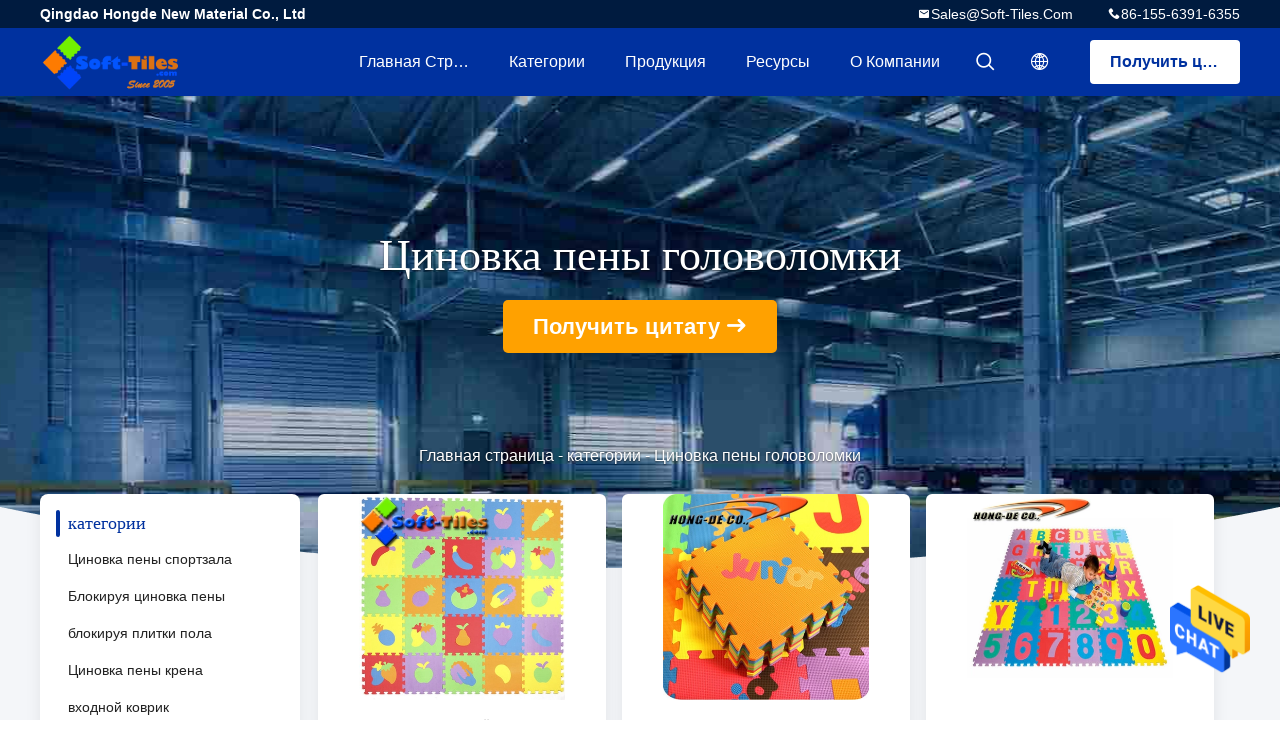

--- FILE ---
content_type: text/html
request_url: https://russian.soft-tiles.com/supplier-436854p2-puzzle-foam-mat
body_size: 16061
content:

<!DOCTYPE html>
<html lang="ru">
<head>
	<meta charset="utf-8">
	<meta http-equiv="X-UA-Compatible" content="IE=edge">
	<meta name="viewport" content="width=device-width, initial-scale=1">
    <title>Циновка пены головоломки фабрика, купить хорошее качество Циновка пены головоломки продукты from China</title>
    <meta name="keywords" content="Китай Циновка пены головоломки, Циновка пены головоломки фабрика, Купить Циновка пены головоломки, хорошее качество Циновка пены головоломки" />
    <meta name="description" content="покупать по низкой цене Циновка пены головоломки от Циновка пены головоломки фабрика, Мы обеспечиваем хорошее качество Циновка пены головоломки from China." />
				<link rel='preload'
					  href=/photo/soft-tiles/sitetpl/style/common.css?ver=1630314965 as='style'><link type='text/css' rel='stylesheet'
					  href=/photo/soft-tiles/sitetpl/style/common.css?ver=1630314965 media='all'><meta property="og:title" content="Циновка пены головоломки фабрика, купить хорошее качество Циновка пены головоломки продукты from China" />
<meta property="og:description" content="покупать по низкой цене Циновка пены головоломки от Циновка пены головоломки фабрика, Мы обеспечиваем хорошее качество Циновка пены головоломки from China." />
<meta property="og:type" content="product" />
<meta property="og:availability" content="instock" />
<meta property="og:site_name" content="Qingdao Hongde New Material Co., Ltd" />
<meta property="og:url" content="https://russian.soft-tiles.com/supplier-436854p2-puzzle-foam-mat" />
<meta property="og:image" content="https://russian.soft-tiles.com/photo/pt11977307-eco_friendly_12_x12_jigsaw_foam_play_mat_passing_en71_ce.jpg" />
<link rel="canonical" href="https://russian.soft-tiles.com/supplier-436854p2-puzzle-foam-mat" />
<link rel="alternate" href="https://m.russian.soft-tiles.com/supplier-436854p2-puzzle-foam-mat" media="only screen and (max-width: 640px)" />
<style type="text/css">
/*<![CDATA[*/
.consent__cookie {position: fixed;top: 0;left: 0;width: 100%;height: 0%;z-index: 100000;}.consent__cookie_bg {position: fixed;top: 0;left: 0;width: 100%;height: 100%;background: #000;opacity: .6;display: none }.consent__cookie_rel {position: fixed;bottom:0;left: 0;width: 100%;background: #fff;display: -webkit-box;display: -ms-flexbox;display: flex;flex-wrap: wrap;padding: 24px 80px;-webkit-box-sizing: border-box;box-sizing: border-box;-webkit-box-pack: justify;-ms-flex-pack: justify;justify-content: space-between;-webkit-transition: all ease-in-out .3s;transition: all ease-in-out .3s }.consent__close {position: absolute;top: 20px;right: 20px;cursor: pointer }.consent__close svg {fill: #777 }.consent__close:hover svg {fill: #000 }.consent__cookie_box {flex: 1;word-break: break-word;}.consent__warm {color: #777;font-size: 16px;margin-bottom: 12px;line-height: 19px }.consent__title {color: #333;font-size: 20px;font-weight: 600;margin-bottom: 12px;line-height: 23px }.consent__itxt {color: #333;font-size: 14px;margin-bottom: 12px;display: -webkit-box;display: -ms-flexbox;display: flex;-webkit-box-align: center;-ms-flex-align: center;align-items: center }.consent__itxt i {display: -webkit-inline-box;display: -ms-inline-flexbox;display: inline-flex;width: 28px;height: 28px;border-radius: 50%;background: #e0f9e9;margin-right: 8px;-webkit-box-align: center;-ms-flex-align: center;align-items: center;-webkit-box-pack: center;-ms-flex-pack: center;justify-content: center }.consent__itxt svg {fill: #3ca860 }.consent__txt {color: #a6a6a6;font-size: 14px;margin-bottom: 8px;line-height: 17px }.consent__btns {display: -webkit-box;display: -ms-flexbox;display: flex;-webkit-box-orient: vertical;-webkit-box-direction: normal;-ms-flex-direction: column;flex-direction: column;-webkit-box-pack: center;-ms-flex-pack: center;justify-content: center;flex-shrink: 0;}.consent__btn {width: 280px;height: 40px;line-height: 40px;text-align: center;background: #3ca860;color: #fff;border-radius: 4px;margin: 8px 0;-webkit-box-sizing: border-box;box-sizing: border-box;cursor: pointer;font-size:14px}.consent__btn:hover {background: #00823b }.consent__btn.empty {color: #3ca860;border: 1px solid #3ca860;background: #fff }.consent__btn.empty:hover {background: #3ca860;color: #fff }.open .consent__cookie_bg {display: block }.open .consent__cookie_rel {bottom: 0 }@media (max-width: 760px) {.consent__btns {width: 100%;align-items: center;}.consent__cookie_rel {padding: 20px 24px }}.consent__cookie.open {display: block;}.consent__cookie {display: none;}
/*]]>*/
</style>
<script type="text/javascript">
/*<![CDATA[*/
window.isvideotpl = 0;window.detailurl = '';
var isShowGuide=0;showGuideColor=0;var company_type = 4;var webim_domain = '';

var colorUrl = '';
var aisearch = 0;
var selfUrl = '';
window.playerReportUrl='/vod/view_count/report';
var query_string = ["Products","Show",436854];
var g_tp = '';
var customtplcolor = 99706;
window.predomainsub = "";
/*]]>*/
</script>
</head>
<body>
<img src="/logo.gif" style="display:none" alt="logo"/>
    <div id="floatAd" style="z-index: 110000;position:absolute;right:30px;bottom:60px;height:79px;display: block;">
                                <a href="/webim/webim_tab.html" rel="nofollow" data-uid="0" onclick= 'setwebimCookie(0,0,4);' target="_blank">
            <img style="width: 80px;cursor: pointer;" alt='Отправить сообщение' src="/images/floatimage_chat.gif"/>
        </a>
                                </div>
<a style="display: none!important;" title="Qingdao Hongde New Material Co., Ltd" class="float-inquiry" href="/contactnow.html" onclick='setinquiryCookie("{\"showproduct\":0,\"pid\":0,\"name\":\"\",\"source_url\":\"\",\"picurl\":\"\",\"propertyDetail\":[],\"username\":\"Mr. Tony Jia\",\"viewTime\":\"\\u041f\\u043e\\u0441\\u043b\\u0435\\u0434\\u043d\\u0435\\u0435 \\u0412\\u043e\\u0439\\u0442\\u0438 : 0 \\u0447\\u0430\\u0441\\u043e\\u0432 17 minuts \\u0442\\u043e\\u043c\\u0443 \\u043d\\u0430\\u0437\\u0430\\u0434\",\"subject\":\"\\u041f\\u043e\\u0436\\u0430\\u043b\\u0443\\u0439\\u0441\\u0442\\u0430, \\u043f\\u0440\\u0438\\u0448\\u043b\\u0438\\u0442\\u0435 \\u043c\\u043d\\u0435 \\u0445\\u043e\\u0440\\u043e\\u0448\\u0443\\u044e \\u0446\\u0435\\u043d\\u0443\",\"countrycode\":\"\"}");'></a>
<script>
    var originProductInfo = '';
        var originProductInfo = {"showproduct":0,"pid":0,"name":"","source_url":"","picurl":"","propertyDetail":[],"username":"Mr. Tony Jia","viewTime":"\u041f\u043e\u0441\u043b\u0435\u0434\u043d\u0435\u0435 \u0412\u043e\u0439\u0442\u0438 : 1 \u0447\u0430\u0441\u043e\u0432 17 minuts \u0442\u043e\u043c\u0443 \u043d\u0430\u0437\u0430\u0434","subject":"\u041f\u043e\u0436\u0430\u043b\u0443\u0439\u0441\u0442\u0430, \u043f\u0440\u0438\u0448\u043b\u0438\u0442\u0435 \u043c\u043d\u0435 \u0445\u043e\u0440\u043e\u0448\u0443\u044e \u0446\u0435\u043d\u0443","countrycode":""};
        var save_url = "/contactsave.html";
    var pid = 0;
    var subject = originProductInfo['subject'];
</script>
<div class="leave-message-dialog">
<div id="xuanpan_dialog_box_pql" class="dialog_99705 xuanpan_dialog_box_pql" style="display:none;background:rgba(0,0,0,.6);width:100%;height:100%;position: fixed;top:0;left:0;z-index: 999999;">
    <div class="box_pql"
         style="width:526px;height:206px;background:rgba(255,255,255,1);opacity:1;border-radius:4px;position: absolute;left: 50%;top: 50%;transform: translate(-50%,-50%);">
        <div onclick="closeInquiryCreateDialog()" class="close close_create_dialog"
             style="cursor: pointer;height:42px;width:40px;float:right;padding-top: 16px;"><span
                style="display: inline-block;width: 25px;height: 2px;background: rgb(114, 114, 114);transform: rotate(45deg); "><span
                    style="display: block;width: 25px;height: 2px;background: rgb(114, 114, 114);transform: rotate(-90deg); "></span></span>
        </div>
        <div
            style="height: 72px; overflow: hidden; text-overflow: ellipsis; display:-webkit-box;-ebkit-line-clamp: 3;-ebkit-box-orient: vertical; margin-top: 58px; padding: 0 84px; font-size: 18px; color: rgba(51, 51, 51, 1); text-align: center; ">
            Пожалуйста, оставьте правильный адрес электронной почты и подробные требования (20-3000 символов).</div>
        <div onclick="closeInquiryCreateDialog()" class="close_create_dialog"
             style="width: 139px; height: 36px; background: rgba(253, 119, 34, 1); border-radius: 4px; margin: 16px auto; color: rgba(255, 255, 255, 1); font-size: 18px; line-height: 36px; text-align: center;">
            Хорошо</div>
    </div>
</div>
    <div class="dialog-content-pql dialog-content-pql-ok" id="dialog-content-pql-ok" style="display: none;">
  <span class="close" onclick="closepql()"><svg t="1648434466530" class="icon" viewBox="0 0 1024 1024" version="1.1" xmlns="http://www.w3.org/2000/svg" p-id="2198" width="16" height="16">
      <path d="M576 512l277.333333 277.333333-64 64-277.333333-277.333333L234.666667 853.333333 170.666667 789.333333l277.333333-277.333333L170.666667 234.666667 234.666667 170.666667l277.333333 277.333333L789.333333 170.666667 853.333333 234.666667 576 512z"
              fill="#444444" p-id="2199"></path>
    </svg></span>
        <div class="duihaook"></div>
        <p class="title">
            Отправлено успешно!        </p>
        <p class="p1" style="text-align: center; font-size: 18px; margin-top: 14px;">
            Мы скоро тебе перезвоним!        </p>
        <div class="btn" onclick="closepql()" id="endOk" style="margin: 0 auto;margin-top: 50px;">
            Хорошо        </div>
    </div>
</div>
<div class="mask">
    <div class="pop-file">
        Поддерживается до 5 файлов размером 10M каждый.        <a href="javascript:;" class="pop-close" onclick="hideFileTip()"></a>
        <a href="javascript:;" class="pop-ok" onclick="hideFileTip()">Хорошо</a>
    </div>
</div>
<style type="text/css">.vr-asidebox {position: fixed; bottom: 290px; left: 16px; width: 160px; height: 90px; background: #eee; overflow: hidden; border: 4px solid rgba(4, 120, 237, 0.24); box-shadow: 0px 8px 16px rgba(0, 0, 0, 0.08); border-radius: 8px; display: none; z-index: 1000; } .vr-small {position: fixed; bottom: 290px; left: 16px; width: 72px; height: 90px; background: url(/images/ctm_icon_vr.png) no-repeat center; background-size: 69.5px; overflow: hidden; display: none; cursor: pointer; z-index: 1000; display: block; text-decoration: none; } .vr-group {position: relative; } .vr-animate {width: 160px; height: 90px; background: #eee; position: relative; } .js-marquee {/*margin-right: 0!important;*/ } .vr-link {position: absolute; top: 0; left: 0; width: 100%; height: 100%; display: none; } .vr-mask {position: absolute; top: 0px; left: 0px; width: 100%; height: 100%; display: block; background: #000; opacity: 0.4; } .vr-jump {position: absolute; top: 0px; left: 0px; width: 100%; height: 100%; display: block; background: url(/images/ctm_icon_see.png) no-repeat center center; background-size: 34px; font-size: 0; } .vr-close {position: absolute; top: 50%; right: 0px; width: 16px; height: 20px; display: block; transform: translate(0, -50%); background: rgba(255, 255, 255, 0.6); border-radius: 4px 0px 0px 4px; cursor: pointer; } .vr-close i {position: absolute; top: 0px; left: 0px; width: 100%; height: 100%; display: block; background: url(/images/ctm_icon_left.png) no-repeat center center; background-size: 16px; } .vr-group:hover .vr-link {display: block; } .vr-logo {position: absolute; top: 4px; left: 4px; width: 50px; height: 14px; background: url(/images/ctm_icon_vrshow.png) no-repeat; background-size: 48px; }
</style>

<style>
    .header_99705_101 .second .child {
        position: relative;
    }

    .header_99705_101 .nav li .second .child:hover .itemchild {

        transform: scale(1);
        opacity: 1;
    }

    .header_99705_101 .nav li .second .itemchild {
        position: absolute;
        left: initial;
        right: 100%;
        top: 0;
        margin-top: -8px;
        width: max-content;
        transform: scale(1);
        opacity: 0;
    }
    .header_99705_101 .lang-list{
        width: 156px;
    }
    .header_99705_101 .lang-list dt{
        display: flex;
        align-items: center;
    }
 .header_99705_101 .lang-list dt div:hover,
 .header_99705_101 .lang-list dt a:hover
{
    background-color: #F8EFEF;
    }
     .header_99705_101 .lang-list dt  div{
        display: block;
    font-size: 14px;
    padding: 8px;
    text-overflow: ellipsis;
    white-space: nowrap;
    overflow: hidden;
    -webkit-transition: background-color .2s ease;
    -moz-transition: background-color .2s ease;
    -o-transition: background-color .2s ease;
    -ms-transition: background-color .2s ease;
    transition: background-color .2s ease;
    color:#333;
    }
    .header_99705_101 .lang-list  div{
    width: 100%;
    padding: 8px;
    line-height: 1.2;
}
.header_99705_101 .lang-list  div:hover{
    color: #ffc000;
}

     .header_99705_101 .lang-list dt::before{
  background: url("/images/css-sprite.png") no-repeat;
content: "";
margin: 0 5px;
width: 16px;
height: 12px;
display: inline-block;
flex-shrink: 0;
}

 .header_99705_101 .lang-list dt.en::before {
background-position: 0 -74px;
}

 .header_99705_101 .lang-list dt.fr::before {
background-position: -16px -74px;
}

 .header_99705_101 .lang-list dt.de::before {
background-position: -34px -74px;
}

 .header_99705_101 .lang-list dt.it::before {
background-position: -50px -74px;
}

 .header_99705_101 .lang-list dt.ru::before {
background-position: -68px -74px;
}

 .header_99705_101 .lang-list dt.es::before {
background-position: -85px -74px;
}

 .header_99705_101 .lang-list dt.pt::before {
background-position: -102px -74px;
}

 .header_99705_101 .lang-list dt.nl::before {
background-position: -119px -74px;
}

 .header_99705_101 .lang-list dt.el::before {
background-position: -136px -74px;
}

 .header_99705_101 .lang-list dt.ja::before {
background-position: -153px -74px;
}

 .header_99705_101 .lang-list dt.ko::before {
background-position: -170px -74px;
}

 .header_99705_101 .lang-list dt.ar::before {
background-position: -187px -74px;
}
 .header_99705_101 .lang-list dt.cn::before {
background-position: -214px -62px;;
}

 .header_99705_101 .lang-list dt.hi::before {
background-position: -204px -74px;
}

 .header_99705_101 .lang-list dt.tr::before {
background-position: -221px -74px;
}

 .header_99705_101 .lang-list dt.id::before {
background-position: -112px -62px;
}

 .header_99705_101 .lang-list dt.vi::before {
background-position: -129px -62px;
}

 .header_99705_101 .lang-list dt.th::before {
background-position: -146px -62px;
}

 .header_99705_101 .lang-list dt.bn::before {
background-position: -162px -62px;
}

 .header_99705_101 .lang-list dt.fa::before {
background-position: -180px -62px;
}

 .header_99705_101 .lang-list dt.pl::before {
background-position: -197px -62px;
}
  
</style>
<header class="header_99705_101">
    <div class="header-fixed">
        <!-- header-top -->
        <div class="header-top">
            <div class="wrap clearfix">
                    <span class="top-company">
                        Qingdao Hongde New Material Co., Ltd                    </span>
                                    <span class="top-phone iconfont icon-phone">86-155-6391-6355</span>
                                                    <a href="mailto:sales@soft-tiles.com" class="top-email iconfont icon-mail">sales@soft-tiles.com</a>
                            </div>
        </div>
        <!-- header-main -->
        <div class="header-main">
            <div class="wrap clearfix">
                <!-- logo -->
                <div class="logo">
                    <a title="" href="//russian.soft-tiles.com"><img onerror="$(this).parent().hide();" src="/logo.gif" alt="" /></a>                </div>
                <!-- quote -->
                <a target="_blank" class="quote" rel="nofollow" title="цитата" href="/contactnow.html">Получить цитату</a>                <!-- lang -->
                <div class="lang">
                    <a href="javascript:;" class="iconfont icon-language"><span style="display: block; width: 0; height: 0; overflow: hidden;">描述</span>
                                            </a>
                    <div class="lang-list">
                                                    <dt class='en'>
                                                        <a class="language-link" title="English" href="https://www.soft-tiles.com/supplier-436854p2-puzzle-foam-mat">English</a>                            </dt>
                                                    <dt class='ru'>
                                                        <a class="language-link" title="Русский" href="https://russian.soft-tiles.com/supplier-436854p2-puzzle-foam-mat">Русский</a>                            </dt>
                                                    <dt class='es'>
                                                        <a class="language-link" title="Español" href="https://spanish.soft-tiles.com/supplier-436854p2-puzzle-foam-mat">Español</a>                            </dt>
                                            </div>
                </div>
                <!-- search -->
                <form class="search" onsubmit="return jsWidgetSearch(this,'');">
                    <a href="javascript:;" class="search-open iconfont icon-search"><span style="display: block; width: 0; height: 0; overflow: hidden;">描述</span></a>
                    <div class="search-wrap">
                        <div class="search-main">
                            <input type="text" name="keyword" placeholder="Что вы ища...">
                            <button  type='button' class="search-close iconfont icon-close"></button>

                        </div>
                    </div>
                </form>
                <!-- nav -->
                <ul class="nav">
                    <li>
                        <a title="Главная страница" href="/">Главная страница</a>                    </li>
                    <li>
                                                    <a href="javascript:;" title="категории">категории</a>
                                                <div class="second">
                                                        <div class="child">
                                <a data-id="box1" title="Китай Циновка пены спортзала производителей" href="/supplier-122977-gym-foam-mat">Циновка пены спортзала</a>                                                            </div>
                                                        <div class="child">
                                <a data-id="box1" title="Китай Блокируя циновка пены производителей" href="/supplier-122978-interlocking-foam-mat">Блокируя циновка пены</a>                                                            </div>
                                                        <div class="child">
                                <a data-id="box1" title="Китай блокируя плитки пола производителей" href="/supplier-4117908-interlocking-floor-tiles">блокируя плитки пола</a>                                                            </div>
                                                        <div class="child">
                                <a data-id="box1" title="Китай Циновка пены крена производителей" href="/supplier-122992-roll-foam-mat">Циновка пены крена</a>                                                            </div>
                                                        <div class="child">
                                <a data-id="box1" title="Китай входной коврик производителей" href="/supplier-4762117-entrance-mat">входной коврик</a>                                                            </div>
                                                        <div class="child">
                                <a data-id="box1" title="Китай Циновка пены йоги производителей" href="/supplier-122985-yoga-foam-mat">Циновка пены йоги</a>                                                            </div>
                                                        <div class="child">
                                <a data-id="box1" title="Китай Половики зоны полиэстера производителей" href="/supplier-122989-polyester-area-rugs">Половики зоны полиэстера</a>                                                            </div>
                                                        <div class="child">
                                <a data-id="box1" title="Китай Дети пенятся циновка производителей" href="/supplier-122980-kids-foam-mat">Дети пенятся циновка</a>                                                            </div>
                                                        <div class="child">
                                <a data-id="box1" title="Китай Циновка пены головоломки производителей" href="/supplier-436854-puzzle-foam-mat">Циновка пены головоломки</a>                                                            </div>
                                                        <div class="child">
                                <a data-id="box1" title="Китай Анти- циновка пены усталости производителей" href="/supplier-122996-anti-fatigue-foam-mat">Анти- циновка пены усталости</a>                                                            </div>
                                                        <div class="child">
                                <a data-id="box1" title="Китай Тренажер боевых искусств производителей" href="/supplier-436814-martial-arts-training-equipment">Тренажер боевых искусств</a>                                                            </div>
                                                        <div class="child">
                                <a data-id="box1" title="Китай стикеры стены пены 3d производителей" href="/supplier-135669-3d-foam-wall-stickers">стикеры стены пены 3d</a>                                                            </div>
                                                        <div class="child">
                                <a data-id="box1" title="Китай Дети пенятся игрушка производителей" href="/supplier-122993-kids-foam-toy">Дети пенятся игрушка</a>                                                            </div>
                                                        <div class="child">
                                <a data-id="box1" title="Китай Материал пены производителей" href="/supplier-122986-foam-material">Материал пены</a>                                                            </div>
                                                        <div class="child">
                                <a data-id="box1" title="Китай Шнур для герметизации гаражной двери производителей" href="/supplier-4768467-garage-door-seal-strip">Шнур для герметизации гаражной двери</a>                                                            </div>
                                                    </div>
                    </li>
                    <li>
                                        <li>
                                                    <a title="продукты" href="/products.html">Продукция</a>                                            </li>
                                        <li>
                                                    <a href="javascript:;" title="ресурсы">ресурсы</a>
                            <div class="second">
                                <a title="News" href="/news.html">Новости</a>                                <a title="вопросы и ответы" href="/resource-143.html">вопросы и ответы</a>
                            </div>
                                                
                    </li>
                    <li>
                        <a title="О Компании" href="/aboutus.html">О Компании</a>                        <div class="second">
                            <a title="О Компании" href="/aboutus.html">Профиль компании</a>                                                             <a title="Наша фабрика" href="/factory.html">Наша фабрика</a>                                                        
                            <a title="контроль качества" href="/quality.html">контроль качества</a>                            <a title="contact" href="/contactus.html">контактные данные</a>                        </div>
                    </li>
                                                         </ul>
            </div>
        </div>
    </div>
    <div class="header-support"></div>
</header><div class="board_99705_116">
    <div class="board-center">
                    <h1 class="board-title">Циновка пены головоломки</h1>
                        <a href="/contactnow.html"
               onclick='setinquiryCookie("");' title="Получить цитату" class="comm-btn comm-btn-jt">Получить цитату</a>
            </div>
    <div class="board-bg img-cover">
        <img src="/images/99705_banner_case.jpg" alt="качество Циновка пены головоломки обслуживание">
    </div>
    <div class="bread">
        <a title="" href="/">Главная страница</a>         - <span>категории</span> - <span >Циновка пены головоломки</span>    </div>
</div>   <!-- 内页中间部分外层 -->
    <div class="wrap-main">
        <div class="wrap clearfix">
            <!-- 中间部分左外层 -->
            <div class="wrap-main-left">
                <section class="server_99705_204">
	<div class="comm-aside-part">
		<div class="comm-title-aside">
							категории					</div>
		<div class="service-list">
						<h2><a class="" title="Китай Циновка пены спортзала" href="/supplier-122977-gym-foam-mat">Циновка пены спортзала</a></h2>
						<h2><a class="" title="Китай Блокируя циновка пены" href="/supplier-122978-interlocking-foam-mat">Блокируя циновка пены</a></h2>
						<h2><a class="" title="Китай блокируя плитки пола" href="/supplier-4117908-interlocking-floor-tiles">блокируя плитки пола</a></h2>
						<h2><a class="" title="Китай Циновка пены крена" href="/supplier-122992-roll-foam-mat">Циновка пены крена</a></h2>
						<h2><a class="" title="Китай входной коврик" href="/supplier-4762117-entrance-mat">входной коврик</a></h2>
						<h2><a class="" title="Китай Циновка пены йоги" href="/supplier-122985-yoga-foam-mat">Циновка пены йоги</a></h2>
						<h2><a class="" title="Китай Половики зоны полиэстера" href="/supplier-122989-polyester-area-rugs">Половики зоны полиэстера</a></h2>
						<h2><a class="" title="Китай Дети пенятся циновка" href="/supplier-122980-kids-foam-mat">Дети пенятся циновка</a></h2>
						<h2><a class="cur" title="Китай Циновка пены головоломки" href="/supplier-436854-puzzle-foam-mat">Циновка пены головоломки</a></h2>
						<h2><a class="" title="Китай Анти- циновка пены усталости" href="/supplier-122996-anti-fatigue-foam-mat">Анти- циновка пены усталости</a></h2>
						<h2><a class="" title="Китай Тренажер боевых искусств" href="/supplier-436814-martial-arts-training-equipment">Тренажер боевых искусств</a></h2>
						<h2><a class="" title="Китай стикеры стены пены 3d" href="/supplier-135669-3d-foam-wall-stickers">стикеры стены пены 3d</a></h2>
						<h2><a class="" title="Китай Дети пенятся игрушка" href="/supplier-122993-kids-foam-toy">Дети пенятся игрушка</a></h2>
						<h2><a class="" title="Китай Материал пены" href="/supplier-122986-foam-material">Материал пены</a></h2>
						<h2><a class="" title="Китай Шнур для герметизации гаражной двери" href="/supplier-4768467-garage-door-seal-strip">Шнур для герметизации гаражной двери</a></h2>
					</div>
	</div>
</section>                <form class="message_99705_205">
    <div class="comm-aside-part">
        <h3 class="comm-title-aside">Оставьте сообщение</h3>
        <div class="quote">
                            <textarea placeholder="Пришлите, пожалуйста, свои требования." id="inquiry_message_quote" name="inquiry_message_quote" class="form-part"></textarea>
                        <input type="text" name="inquiry_lam_email" id="inquiry_email_quote" placeholder="Войдите вашу электронную почту" class="form-part">
            <input type="text" style="display:none" oninput="value=value.replace(/[^0-9_+-]/g,'');" name="inquiry_lam_phone" id="inquiry_phone_quote" placeholder="Телефон" class="form-part">
            <label class="form-part quote-file">
                    <span>Выбрать файл</span>
                    <input type="file" name="file" id="quote_upfile" multiple>
                <b>Пожалуйста, выберите файл</b>
            </label>
            <div class="file_tip_show">
            </div>
            <input type="hidden" id="check_sort" value="1">
            <button id="inquirysubmit" class="comm-btn form-part"  type="button">Отправить</button>
        </div>
    </div>
</form>                            </div>
            <div class="wrap-main-right">
                <div class="cate_99705_121">
    <div class="wrap">
        <!-- 列表 -->
        <ul class="case-list clearfix">
                        <li>
                                <a class="img-contain " title="Китай Eco дружелюбное 12&amp;quot;» циновка игры пены зигзага X12 проходя CE EN71" href="/sale-7907993-eco-friendly-12-x12-jigsaw-foam-play-mat-passing-en71-ce.html"><img alt="Китай Eco дружелюбное 12&amp;quot;» циновка игры пены зигзага X12 проходя CE EN71" class="lazyi" data-original="/photo/pc11977307-eco_friendly_12_x12_jigsaw_foam_play_mat_passing_en71_ce.jpg" src="/images/load_icon.gif" /></a>                <h2 class="case-title">
                    <a class="title-link" title="Китай Eco дружелюбное 12&amp;quot;» циновка игры пены зигзага X12 проходя CE EN71" href="/sale-7907993-eco-friendly-12-x12-jigsaw-foam-play-mat-passing-en71-ce.html">Eco дружелюбное 12&quot;» циновка игры пены зигзага X12 проходя CE EN71</a>                </h2>
            </li>
                        <li>
                                <a class="img-contain " title="Китай Не токсический 1cm проложенный зигзаг Playmat/пена ЕВА части головоломки циновки" href="/sale-7907987-non-toxic-1cm-padded-jigsaw-playmat-eva-foam-mat-puzzle-pieces.html"><img alt="Китай Не токсический 1cm проложенный зигзаг Playmat/пена ЕВА части головоломки циновки" class="lazyi" data-original="/photo/pc11977243-non_toxic_1cm_padded_jigsaw_playmat_eva_foam_mat_puzzle_pieces.jpg" src="/images/load_icon.gif" /></a>                <h2 class="case-title">
                    <a class="title-link" title="Китай Не токсический 1cm проложенный зигзаг Playmat/пена ЕВА части головоломки циновки" href="/sale-7907987-non-toxic-1cm-padded-jigsaw-playmat-eva-foam-mat-puzzle-pieces.html">Не токсический 1cm проложенный зигзаг Playmat/пена ЕВА части головоломки циновки</a>                </h2>
            </li>
                        <li>
                                <a class="img-contain " title="Китай Удобная неэтилированная циновка пены головоломки 30X30cm для детских садов" href="/sale-7907845-comfortable-lead-free-30x30cm-puzzle-foam-mat-for-day-care-centers.html"><img alt="Китай Удобная неэтилированная циновка пены головоломки 30X30cm для детских садов" class="lazyi" data-original="/photo/pc11977228-comfortable_lead_free_30x30cm_puzzle_foam_mat_for_day_care_centers.jpg" src="/images/load_icon.gif" /></a>                <h2 class="case-title">
                    <a class="title-link" title="Китай Удобная неэтилированная циновка пены головоломки 30X30cm для детских садов" href="/sale-7907845-comfortable-lead-free-30x30cm-puzzle-foam-mat-for-day-care-centers.html">Удобная неэтилированная циновка пены головоломки 30X30cm для детских садов</a>                </h2>
            </li>
                        <li>
                                <a class="img-contain " title="Китай 30cm циновкой пены головоломки ребенка 30cm безопасной воспитательной" href="/sale-7907844-30cm-by-30cm-child-safe-educational-puzzle-foam-mat.html"><img alt="Китай 30cm циновкой пены головоломки ребенка 30cm безопасной воспитательной" class="lazyi" data-original="/photo/pc11977320-30cm_by_30cm_child_safe_educational_puzzle_foam_mat.jpg" src="/images/load_icon.gif" /></a>                <h2 class="case-title">
                    <a class="title-link" title="Китай 30cm циновкой пены головоломки ребенка 30cm безопасной воспитательной" href="/sale-7907844-30cm-by-30cm-child-safe-educational-puzzle-foam-mat.html">30cm циновкой пены головоломки ребенка 30cm безопасной воспитательной</a>                </h2>
            </li>
                        <li>
                                <a class="img-contain " title="Китай Циновка головоломки пола пены алфавита Abc Mildew устойчивая 10mm" href="/sale-7907837-mildew-resistant-10mm-abc-alphabet-foam-floor-puzzle-mat.html"><img alt="Китай Циновка головоломки пола пены алфавита Abc Mildew устойчивая 10mm" class="lazyi" data-original="/photo/pc11977177-mildew_resistant_10mm_abc_alphabet_foam_floor_puzzle_mat.jpg" src="/images/load_icon.gif" /></a>                <h2 class="case-title">
                    <a class="title-link" title="Китай Циновка головоломки пола пены алфавита Abc Mildew устойчивая 10mm" href="/sale-7907837-mildew-resistant-10mm-abc-alphabet-foam-floor-puzzle-mat.html">Циновка головоломки пола пены алфавита Abc Mildew устойчивая 10mm</a>                </h2>
            </li>
                        <li>
                                <a class="img-contain " title="Китай подгонянные алфавит &amp;amp; номера 10mm пенятся циновка головоломки" href="/sale-7907834-customized-10mm-alphabet-numbers-foam-puzzle-mat.html"><img alt="Китай подгонянные алфавит &amp;amp; номера 10mm пенятся циновка головоломки" class="lazyi" data-original="/photo/pc11977238-customized_10mm_alphabet_numbers_foam_puzzle_mat.jpg" src="/images/load_icon.gif" /></a>                <h2 class="case-title">
                    <a class="title-link" title="Китай подгонянные алфавит &amp;amp; номера 10mm пенятся циновка головоломки" href="/sale-7907834-customized-10mm-alphabet-numbers-foam-puzzle-mat.html">подгонянные алфавит &amp; номера 10mm пенятся циновка головоломки</a>                </h2>
            </li>
                        <li>
                                <a class="img-contain " title="Китай Циновка пены головоломки письма аттестации 30X30cm ДОСТИГАЕМОСТИ для игровой" href="/sale-7907833-reach-certification-30x30cm-letter-puzzle-foam-mat-for-playroom.html"><img alt="Китай Циновка пены головоломки письма аттестации 30X30cm ДОСТИГАЕМОСТИ для игровой" class="lazyi" data-original="/photo/pc11977235-reach_certification_30x30cm_letter_puzzle_foam_mat_for_playroom.jpg" src="/images/load_icon.gif" /></a>                <h2 class="case-title">
                    <a class="title-link" title="Китай Циновка пены головоломки письма аттестации 30X30cm ДОСТИГАЕМОСТИ для игровой" href="/sale-7907833-reach-certification-30x30cm-letter-puzzle-foam-mat-for-playroom.html">Циновка пены головоломки письма аттестации 30X30cm ДОСТИГАЕМОСТИ для игровой</a>                </h2>
            </li>
                        <li>
                                <a class="img-contain " title="Китай Неэтилированная водоустойчивая 1cm толстая циновка пены головоломки алфавита" href="/sale-7907832-lead-free-waterproof-1cm-thick-alphabet-puzzle-foam-mat.html"><img alt="Китай Неэтилированная водоустойчивая 1cm толстая циновка пены головоломки алфавита" class="lazyi" data-original="/photo/pc11977224-lead_free_waterproof_1cm_thick_alphabet_puzzle_foam_mat.jpg" src="/images/load_icon.gif" /></a>                <h2 class="case-title">
                    <a class="title-link" title="Китай Неэтилированная водоустойчивая 1cm толстая циновка пены головоломки алфавита" href="/sale-7907832-lead-free-waterproof-1cm-thick-alphabet-puzzle-foam-mat.html">Неэтилированная водоустойчивая 1cm толстая циновка пены головоломки алфавита</a>                </h2>
            </li>
                        <li>
                                <a class="img-contain " title="Китай дети циновки пены головоломки формамида 30*30cm мягкие ЕВА уча игрушки" href="/sale-7907831-30-30cm-soft-eva-formamide-puzzle-foam-mat-kids-learning-toys.html"><img alt="Китай дети циновки пены головоломки формамида 30*30cm мягкие ЕВА уча игрушки" class="lazyi" data-original="/photo/pc11977429-30_30cm_soft_eva_formamide_puzzle_foam_mat_kids_learning_toys.jpg" src="/images/load_icon.gif" /></a>                <h2 class="case-title">
                    <a class="title-link" title="Китай дети циновки пены головоломки формамида 30*30cm мягкие ЕВА уча игрушки" href="/sale-7907831-30-30cm-soft-eva-formamide-puzzle-foam-mat-kids-learning-toys.html">дети циновки пены головоломки формамида 30*30cm мягкие ЕВА уча игрушки</a>                </h2>
            </li>
                        <li>
                                <a class="img-contain " title="Китай циновка зигзага алфавита половых ковриков пены Daycare 26pcs/set/10mm" href="/sale-7907830-26pcs-set-daycare-foam-floor-mats-10mm-alphabet-jigsaw-mat.html"><img alt="Китай циновка зигзага алфавита половых ковриков пены Daycare 26pcs/set/10mm" class="lazyi" data-original="/photo/pc11977428-26pcs_set_daycare_foam_floor_mats_10mm_alphabet_jigsaw_mat.jpg" src="/images/load_icon.gif" /></a>                <h2 class="case-title">
                    <a class="title-link" title="Китай циновка зигзага алфавита половых ковриков пены Daycare 26pcs/set/10mm" href="/sale-7907830-26pcs-set-daycare-foam-floor-mats-10mm-alphabet-jigsaw-mat.html">циновка зигзага алфавита половых ковриков пены Daycare 26pcs/set/10mm</a>                </h2>
            </li>
                        <li>
                                <a class="img-contain " title="Китай Ecofriendly 123 12 циновкой 10pcs/Set игры головоломки пены младенца 12inch" href="/sale-7907829-ecofriendly-123-number-12-by-12inch-baby-foam-puzzle-play-mat-10pcs-set.html"><img alt="Китай Ecofriendly 123 12 циновкой 10pcs/Set игры головоломки пены младенца 12inch" class="lazyi" data-original="/photo/pc11977427-ecofriendly_123_number_12_by_12inch_baby_foam_puzzle_play_mat_10pcs_set.jpg" src="/images/load_icon.gif" /></a>                <h2 class="case-title">
                    <a class="title-link" title="Китай Ecofriendly 123 12 циновкой 10pcs/Set игры головоломки пены младенца 12inch" href="/sale-7907829-ecofriendly-123-number-12-by-12inch-baby-foam-puzzle-play-mat-10pcs-set.html">Ecofriendly 123 12 циновкой 10pcs/Set игры головоломки пены младенца 12inch</a>                </h2>
            </li>
                        <li>
                                <a class="img-contain " title="Китай EN71 3/8&amp;quot; циновка пены алфавита и номеров/дети озадачивают половой коврик" href="/sale-7907827-en71-3-8-alphabet-and-numbers-foam-mat-kids-puzzle-floor-mat.html"><img alt="Китай EN71 3/8&amp;quot; циновка пены алфавита и номеров/дети озадачивают половой коврик" class="lazyi" data-original="/photo/pc11977424-en71_3_8_alphabet_and_numbers_foam_mat_kids_puzzle_floor_mat.jpg" src="/images/load_icon.gif" /></a>                <h2 class="case-title">
                    <a class="title-link" title="Китай EN71 3/8&amp;quot; циновка пены алфавита и номеров/дети озадачивают половой коврик" href="/sale-7907827-en71-3-8-alphabet-and-numbers-foam-mat-kids-puzzle-floor-mat.html">EN71 3/8&quot; циновка пены алфавита и номеров/дети озадачивают половой коврик</a>                </h2>
            </li>
                        <li>
                                <a class="img-contain " title="Китай Циновка игры части головоломки 3/8inch запаха свободная толстая/пенится головоломки пола для малышей" href="/sale-7907826-odor-free-3-8inch-thick-puzzle-piece-play-mat-foam-floor-puzzles-for-toddlers.html"><img alt="Китай Циновка игры части головоломки 3/8inch запаха свободная толстая/пенится головоломки пола для малышей" class="lazyi" data-original="/photo/pc11977240-odor_free_3_8inch_thick_puzzle_piece_play_mat_foam_floor_puzzles_for_toddlers.jpg" src="/images/load_icon.gif" /></a>                <h2 class="case-title">
                    <a class="title-link" title="Китай Циновка игры части головоломки 3/8inch запаха свободная толстая/пенится головоломки пола для малышей" href="/sale-7907826-odor-free-3-8inch-thick-puzzle-piece-play-mat-foam-floor-puzzles-for-toddlers.html">Циновка игры части головоломки 3/8inch запаха свободная толстая/пенится головоломки пола для малышей</a>                </h2>
            </li>
                        <li>
                                <a class="img-contain " title="Китай Анти- статическая головоломка Abc 123 30*30cm пенится циновка 3918909000 легкая для того чтобы зафиксировать" href="/sale-7907825-anti-static-30-30cm-abc-123-puzzle-foam-mat-3918909000-easy-to-fix.html"><img alt="Китай Анти- статическая головоломка Abc 123 30*30cm пенится циновка 3918909000 легкая для того чтобы зафиксировать" class="lazyi" data-original="/photo/pc11977239-anti_static_30_30cm_abc_123_puzzle_foam_mat_3918909000_easy_to_fix.jpg" src="/images/load_icon.gif" /></a>                <h2 class="case-title">
                    <a class="title-link" title="Китай Анти- статическая головоломка Abc 123 30*30cm пенится циновка 3918909000 легкая для того чтобы зафиксировать" href="/sale-7907825-anti-static-30-30cm-abc-123-puzzle-foam-mat-3918909000-easy-to-fix.html">Анти- статическая головоломка Abc 123 30*30cm пенится циновка 3918909000 легкая для того чтобы зафиксировать</a>                </h2>
            </li>
                        <li>
                                <a class="img-contain " title="Китай настил циновки пены головоломки младенца алфавита ABC 12in x 12in" href="/sale-7907824-12in-x-12in-abc-alphabet-baby-puzzle-foam-mat-flooring.html"><img alt="Китай настил циновки пены головоломки младенца алфавита ABC 12in x 12in" class="lazyi" data-original="/photo/pc11977236-12in_x_12in_abc_alphabet_baby_puzzle_foam_mat_flooring.jpg" src="/images/load_icon.gif" /></a>                <h2 class="case-title">
                    <a class="title-link" title="Китай настил циновки пены головоломки младенца алфавита ABC 12in x 12in" href="/sale-7907824-12in-x-12in-abc-alphabet-baby-puzzle-foam-mat-flooring.html">настил циновки пены головоломки младенца алфавита ABC 12in x 12in</a>                </h2>
            </li>
                    </ul>
        <!-- 分页 -->
        <div class="pagination_99705_202">
   
<a class="btn-prev" title="&lt;" href="/supplier-436854-puzzle-foam-mat"><i class="iconfont icon-previous"></i></a>
<a class="number" title="1" href="/supplier-436854-puzzle-foam-mat">1</a>
<a class="number el-pager-active" href="javascript:;" title="2">2</a>
<a class="number" title="3" href="/supplier-436854p3-puzzle-foam-mat">3</a>
<a class="number" title="4" href="/supplier-436854p4-puzzle-foam-mat">4</a>
<a class="btn-next" title="&gt;" href="/supplier-436854p3-puzzle-foam-mat"><i class='iconfont icon-next'></i></a>
<a class="btn-last" title="Последний" href="/supplier-436854p4-puzzle-foam-mat">Последний</a>   <a class='btn-total' href='javascript:;'>Общее 4 Страницы</a></div>    </div>
</div>            </div>
        </div>
    </div>
 <div class="sample_99705_119">
    <div class="wrap">
        <!-- 标题 -->
                    <div class="comm-title">
                <div class="title-text">самые последние продукты</div>
                <p>Наши продукты продаются по всему миру, поэтому вы можете быть уверены в том, что производятся наши продукты в целом.                </p>
            </div>
                <!-- 轮播 -->
        <div class="slide">
            <div class="bd clearfix">
                                <li class="clearfix">
                    <div class="bd-wrap">
                                                <a class="img-contain " title="Китай циновка головоломки пены Abc 123 1cm толстая циновка EN71 игры пены 36 частей аттестовала" href="/sale-7907823-1cm-thick-abc-123-foam-puzzle-mat-36-piece-foam-play-mat-en71-certified.html"><img alt="Китай циновка головоломки пены Abc 123 1cm толстая циновка EN71 игры пены 36 частей аттестовала" class="lazyi" data-original="/photo/pc11977237-1cm_thick_abc_123_foam_puzzle_mat_36_piece_foam_play_mat_en71_certified.jpg" src="/images/load_icon.gif" /></a>                        <h2 class="sample-title">
                            <a class="title-link" title="Китай циновка головоломки пены Abc 123 1cm толстая циновка EN71 игры пены 36 частей аттестовала" href="/sale-7907823-1cm-thick-abc-123-foam-puzzle-mat-36-piece-foam-play-mat-en71-certified.html">циновка головоломки пены Abc 123 1cm толстая циновка EN71 игры пены 36 частей аттестовала</a>                        </h2>
                    </div>
                </li>
                                <li class="clearfix">
                    <div class="bd-wrap">
                                                <a class="img-contain " title="Китай циновка игры пены номера 10pcs/set 10mm/30X30cm пенится настил части головоломки" href="/sale-7907828-10pcs-set-10mm-number-foam-play-mat-30x30cm-foam-puzzle-piece-flooring.html"><img alt="Китай циновка игры пены номера 10pcs/set 10mm/30X30cm пенится настил части головоломки" class="lazyi" data-original="/photo/pc11977425-10pcs_set_10mm_number_foam_play_mat_30x30cm_foam_puzzle_piece_flooring.jpg" src="/images/load_icon.gif" /></a>                        <h2 class="sample-title">
                            <a class="title-link" title="Китай циновка игры пены номера 10pcs/set 10mm/30X30cm пенится настил части головоломки" href="/sale-7907828-10pcs-set-10mm-number-foam-play-mat-30x30cm-foam-puzzle-piece-flooring.html">циновка игры пены номера 10pcs/set 10mm/30X30cm пенится настил части головоломки</a>                        </h2>
                    </div>
                </li>
                                <li class="clearfix">
                    <div class="bd-wrap">
                                                <a class="img-contain " title="Китай Портативные рельсы конструируют принятый OEM циновки пены головоломки детей" href="/sale-7907898-portable-rails-design-childrens-puzzle-foam-mat-oem-accepted.html"><img alt="Китай Портативные рельсы конструируют принятый OEM циновки пены головоломки детей" class="lazyi" data-original="/photo/pc11977411-portable_rails_design_childrens_puzzle_foam_mat_oem_accepted.jpg" src="/images/load_icon.gif" /></a>                        <h2 class="sample-title">
                            <a class="title-link" title="Китай Портативные рельсы конструируют принятый OEM циновки пены головоломки детей" href="/sale-7907898-portable-rails-design-childrens-puzzle-foam-mat-oem-accepted.html">Портативные рельсы конструируют принятый OEM циновки пены головоломки детей</a>                        </h2>
                    </div>
                </li>
                                <li class="clearfix">
                    <div class="bd-wrap">
                                                <a class="img-contain " title="Китай Циновки головоломки пены не токсических детей циновки игры пены животного 12inx12in/10mm" href="/sale-7907916-non-toxic-12inx12in-animal-foam-play-mat-10mm-children-s-foam-puzzle-mats.html"><img alt="Китай Циновки головоломки пены не токсических детей циновки игры пены животного 12inx12in/10mm" class="lazyi" data-original="/photo/pc11977245-non_toxic_12inx12in_animal_foam_play_mat_10mm_children_s_foam_puzzle_mats.jpg" src="/images/load_icon.gif" /></a>                        <h2 class="sample-title">
                            <a class="title-link" title="Китай Циновки головоломки пены не токсических детей циновки игры пены животного 12inx12in/10mm" href="/sale-7907916-non-toxic-12inx12in-animal-foam-play-mat-10mm-children-s-foam-puzzle-mats.html">Циновки головоломки пены не токсических детей циновки игры пены животного 12inx12in/10mm</a>                        </h2>
                    </div>
                </li>
                                <li class="clearfix">
                    <div class="bd-wrap">
                                                <a class="img-contain " title="Китай Латекс свободное 12&amp;quot; &amp;quot; циновка 100% пены головоломки Ева безопасности X12 для защиты" href="/sale-7907906-latex-free-12-x12-100-safety-eva-puzzle-foam-mat-for-protection.html"><img alt="Китай Латекс свободное 12&amp;quot; &amp;quot; циновка 100% пены головоломки Ева безопасности X12 для защиты" class="lazyi" data-original="/photo/pc11977434-latex_free_12_x12_100_safety_eva_puzzle_foam_mat_for_protection.jpg" src="/images/load_icon.gif" /></a>                        <h2 class="sample-title">
                            <a class="title-link" title="Китай Латекс свободное 12&amp;quot; &amp;quot; циновка 100% пены головоломки Ева безопасности X12 для защиты" href="/sale-7907906-latex-free-12-x12-100-safety-eva-puzzle-foam-mat-for-protection.html">Латекс свободное 12&quot; &quot; циновка 100% пены головоломки Ева безопасности X12 для защиты</a>                        </h2>
                    </div>
                </li>
                                <li class="clearfix">
                    <div class="bd-wrap">
                                                <a class="img-contain " title="Китай Экологически дружелюбные половые коврики 12x12inch части головоломки движения 10mm" href="/sale-7907913-environmentally-friendly-10mm-traffic-puzzle-piece-floor-mats-12x12inch.html"><img alt="Китай Экологически дружелюбные половые коврики 12x12inch части головоломки движения 10mm" class="lazyi" data-original="/photo/pc11977250-environmentally_friendly_10mm_traffic_puzzle_piece_floor_mats_12x12inch.jpg" src="/images/load_icon.gif" /></a>                        <h2 class="sample-title">
                            <a class="title-link" title="Китай Экологически дружелюбные половые коврики 12x12inch части головоломки движения 10mm" href="/sale-7907913-environmentally-friendly-10mm-traffic-puzzle-piece-floor-mats-12x12inch.html">Экологически дружелюбные половые коврики 12x12inch части головоломки движения 10mm</a>                        </h2>
                    </div>
                </li>
                                <li class="clearfix">
                    <div class="bd-wrap">
                                                <a class="img-contain " title="Китай Циновка писем и номеров пены EN71 Eco дружелюбная/30cm циновкой игры детей 30cm" href="/sale-7907915-eco-friendly-en71-foam-letters-and-numbers-mat-30cm-by-30cm-kids-game-mat.html"><img alt="Китай Циновка писем и номеров пены EN71 Eco дружелюбная/30cm циновкой игры детей 30cm" class="lazyi" data-original="/photo/pc11977244-eco_friendly_en71_foam_letters_and_numbers_mat_30cm_by_30cm_kids_game_mat.jpg" src="/images/load_icon.gif" /></a>                        <h2 class="sample-title">
                            <a class="title-link" title="Китай Циновка писем и номеров пены EN71 Eco дружелюбная/30cm циновкой игры детей 30cm" href="/sale-7907915-eco-friendly-en71-foam-letters-and-numbers-mat-30cm-by-30cm-kids-game-mat.html">Циновка писем и номеров пены EN71 Eco дружелюбная/30cm циновкой игры детей 30cm</a>                        </h2>
                    </div>
                </li>
                                <li class="clearfix">
                    <div class="bd-wrap">
                                                <a class="img-contain " title="Китай Непахучая циновка пены головоломки 12mm уча инструменты ДОСТИГАЕТ аттестацию" href="/sale-7907903-odorless-12mm-puzzle-foam-mat-learning-tools-reach-certification.html"><img alt="Китай Непахучая циновка пены головоломки 12mm уча инструменты ДОСТИГАЕТ аттестацию" class="lazyi" data-original="/photo/pc11977227-odorless_12mm_puzzle_foam_mat_learning_tools_reach_certification.jpg" src="/images/load_icon.gif" /></a>                        <h2 class="sample-title">
                            <a class="title-link" title="Китай Непахучая циновка пены головоломки 12mm уча инструменты ДОСТИГАЕТ аттестацию" href="/sale-7907903-odorless-12mm-puzzle-foam-mat-learning-tools-reach-certification.html">Непахучая циновка пены головоломки 12mm уча инструменты ДОСТИГАЕТ аттестацию</a>                        </h2>
                    </div>
                </li>
                                <li class="clearfix">
                    <div class="bd-wrap">
                                                <a class="img-contain " title="Китай Аттестованные CE инструменты закрытой циновки пены головоломки алфавита ЕВА клетки воспитательные" href="/sale-7907902-ce-certified-closed-cell-eva-alphabet-puzzle-foam-mat-educational-tools.html"><img alt="Китай Аттестованные CE инструменты закрытой циновки пены головоломки алфавита ЕВА клетки воспитательные" class="lazyi" data-original="/photo/pc11977226-ce_certified_closed_cell_eva_alphabet_puzzle_foam_mat_educational_tools.jpg" src="/images/load_icon.gif" /></a>                        <h2 class="sample-title">
                            <a class="title-link" title="Китай Аттестованные CE инструменты закрытой циновки пены головоломки алфавита ЕВА клетки воспитательные" href="/sale-7907902-ce-certified-closed-cell-eva-alphabet-puzzle-foam-mat-educational-tools.html">Аттестованные CE инструменты закрытой циновки пены головоломки алфавита ЕВА клетки воспитательные</a>                        </h2>
                    </div>
                </li>
                                <li class="clearfix">
                    <div class="bd-wrap">
                                                <a class="img-contain " title="Китай Крест вещество-поглотителя удара текстурирует циновку пены головоломки 30*30cm" href="/sale-7907920-shock-absorbent-cross-texture-30-30cm-puzzle-foam-mat.html"><img alt="Китай Крест вещество-поглотителя удара текстурирует циновку пены головоломки 30*30cm" class="lazyi" data-original="/photo/pc11977246-shock_absorbent_cross_texture_30_30cm_puzzle_foam_mat.jpg" src="/images/load_icon.gif" /></a>                        <h2 class="sample-title">
                            <a class="title-link" title="Китай Крест вещество-поглотителя удара текстурирует циновку пены головоломки 30*30cm" href="/sale-7907920-shock-absorbent-cross-texture-30-30cm-puzzle-foam-mat.html">Крест вещество-поглотителя удара текстурирует циновку пены головоломки 30*30cm</a>                        </h2>
                    </div>
                </li>
                                <li class="clearfix">
                    <div class="bd-wrap">
                                                <a class="img-contain " title="Китай ″ Циновка/12 головоломки сертификата EN71 животное 12 детьми ″ озадачивает циновку игры" href="/sale-7907919-en71-certificate-animal-puzzle-mat-12-by-12-kids-puzzle-play-mat.html"><img alt="Китай ″ Циновка/12 головоломки сертификата EN71 животное 12 детьми ″ озадачивает циновку игры" class="lazyi" data-original="/photo/pc11977247-en71_certificate_animal_puzzle_mat_12_by_12_kids_puzzle_play_mat.jpg" src="/images/load_icon.gif" /></a>                        <h2 class="sample-title">
                            <a class="title-link" title="Китай ″ Циновка/12 головоломки сертификата EN71 животное 12 детьми ″ озадачивает циновку игры" href="/sale-7907919-en71-certificate-animal-puzzle-mat-12-by-12-kids-puzzle-play-mat.html">″ Циновка/12 головоломки сертификата EN71 животное 12 детьми ″ озадачивает циновку игры</a>                        </h2>
                    </div>
                </li>
                                <li class="clearfix">
                    <div class="bd-wrap">
                                                <a class="img-contain " title="Китай Multi дети цвета торгуют аттестованной циновкой EN71-1-2-3 пены головоломки" href="/sale-7907918-multi-colour-children-traffic-puzzle-foam-mat-en71-1-2-3-certified.html"><img alt="Китай Multi дети цвета торгуют аттестованной циновкой EN71-1-2-3 пены головоломки" class="lazyi" data-original="/photo/pc11977249-multi_colour_children_traffic_puzzle_foam_mat_en71_1_2_3_certified.jpg" src="/images/load_icon.gif" /></a>                        <h2 class="sample-title">
                            <a class="title-link" title="Китай Multi дети цвета торгуют аттестованной циновкой EN71-1-2-3 пены головоломки" href="/sale-7907918-multi-colour-children-traffic-puzzle-foam-mat-en71-1-2-3-certified.html">Multi дети цвета торгуют аттестованной циновкой EN71-1-2-3 пены головоломки</a>                        </h2>
                    </div>
                </li>
                                <li class="clearfix">
                    <div class="bd-wrap">
                                                <a class="img-contain " title="Китай Не токсический фталат циновки пены головоломки плода 9pcs/Set 12mm свободный" href="/sale-7907917-non-toxic-9pcs-set-12mm-fruit-puzzle-foam-mat-phthalate-free.html"><img alt="Китай Не токсический фталат циновки пены головоломки плода 9pcs/Set 12mm свободный" class="lazyi" data-original="/photo/pc11977241-non_toxic_9pcs_set_12mm_fruit_puzzle_foam_mat_phthalate_free.jpg" src="/images/load_icon.gif" /></a>                        <h2 class="sample-title">
                            <a class="title-link" title="Китай Не токсический фталат циновки пены головоломки плода 9pcs/Set 12mm свободный" href="/sale-7907917-non-toxic-9pcs-set-12mm-fruit-puzzle-foam-mat-phthalate-free.html">Не токсический фталат циновки пены головоломки плода 9pcs/Set 12mm свободный</a>                        </h2>
                    </div>
                </li>
                                <li class="clearfix">
                    <div class="bd-wrap">
                                                <a class="img-contain " title="Китай Берег 33-38degree c 3/8&amp;quot; BPA свободный циновка пены головоломки для Pre школ" href="/sale-7907995-bpa-free-33-38degree-shore-c-3-8-puzzle-foam-mat-for-pre-schools.html"><img alt="Китай Берег 33-38degree c 3/8&amp;quot; BPA свободный циновка пены головоломки для Pre школ" class="lazyi" data-original="/photo/pc11977309-bpa_free_33_38degree_shore_c_3_8_puzzle_foam_mat_for_pre_schools.jpg" src="/images/load_icon.gif" /></a>                        <h2 class="sample-title">
                            <a class="title-link" title="Китай Берег 33-38degree c 3/8&amp;quot; BPA свободный циновка пены головоломки для Pre школ" href="/sale-7907995-bpa-free-33-38degree-shore-c-3-8-puzzle-foam-mat-for-pre-schools.html">Берег 33-38degree c 3/8&quot; BPA свободный циновка пены головоломки для Pre школ</a>                        </h2>
                    </div>
                </li>
                                <li class="clearfix">
                    <div class="bd-wrap">
                                                <a class="img-contain " title="Китай части головоломки пола пены циновки игры зигзага младенца 10pcs/set 10mm толстые" href="/sale-7907994-10pcs-set-10mm-thick-baby-jigsaw-play-mat-foam-floor-puzzle-pieces.html"><img alt="Китай части головоломки пола пены циновки игры зигзага младенца 10pcs/set 10mm толстые" class="lazyi" data-original="/photo/pc11977308-10pcs_set_10mm_thick_baby_jigsaw_play_mat_foam_floor_puzzle_pieces.jpg" src="/images/load_icon.gif" /></a>                        <h2 class="sample-title">
                            <a class="title-link" title="Китай части головоломки пола пены циновки игры зигзага младенца 10pcs/set 10mm толстые" href="/sale-7907994-10pcs-set-10mm-thick-baby-jigsaw-play-mat-foam-floor-puzzle-pieces.html">части головоломки пола пены циновки игры зигзага младенца 10pcs/set 10mm толстые</a>                        </h2>
                    </div>
                </li>
                                <li class="clearfix">
                    <div class="bd-wrap">
                                                <a class="img-contain " title="Китай Eco дружелюбное 12&amp;quot;» циновка игры пены зигзага X12 проходя CE EN71" href="/sale-7907993-eco-friendly-12-x12-jigsaw-foam-play-mat-passing-en71-ce.html"><img alt="Китай Eco дружелюбное 12&amp;quot;» циновка игры пены зигзага X12 проходя CE EN71" class="lazyi" data-original="/photo/pc11977307-eco_friendly_12_x12_jigsaw_foam_play_mat_passing_en71_ce.jpg" src="/images/load_icon.gif" /></a>                        <h2 class="sample-title">
                            <a class="title-link" title="Китай Eco дружелюбное 12&amp;quot;» циновка игры пены зигзага X12 проходя CE EN71" href="/sale-7907993-eco-friendly-12-x12-jigsaw-foam-play-mat-passing-en71-ce.html">Eco дружелюбное 12&quot;» циновка игры пены зигзага X12 проходя CE EN71</a>                        </h2>
                    </div>
                </li>
                            </div>
                        <div class="hd comm-hd">
                <div class="comm-hd-btns">
                    <a href="javascript:;" class="prev comm-prev iconfont icon-previous">
                        <i class="innerdesc">prev</i>
                    </a>
                    <a href="javascript:;" class="next comm-next iconfont icon-next">
                        <i class="innerdesc">next</i>
                    </a>
                </div>
            </div>
                    </div>
    </div>
</div> <footer class="footer_99705_109">
    <div class="logo">
        <a title="" href="//russian.soft-tiles.com"><img onerror="$(this).parent().hide();" src="/logo.gif" alt="" /></a>    </div>
    <div class="wrap">
        <div class="company-name">
            Qingdao Hongde New Material Co., Ltd        </div>
        <div class="footer-main clearfix">
            <div class="footer-left">
                <div class="footer-title">
                                    категории                                </div>
                <div class="list1">
                                    <h2>
                        <a title="Китай Циновка пены спортзала" href="/supplier-122977-gym-foam-mat">Циновка пены спортзала</a>                    </h2>
                                        <h2>
                        <a title="Китай Блокируя циновка пены" href="/supplier-122978-interlocking-foam-mat">Блокируя циновка пены</a>                    </h2>
                                        <h2>
                        <a title="Китай блокируя плитки пола" href="/supplier-4117908-interlocking-floor-tiles">блокируя плитки пола</a>                    </h2>
                                        <h2>
                        <a title="Китай Циновка пены крена" href="/supplier-122992-roll-foam-mat">Циновка пены крена</a>                    </h2>
                                        <h2>
                        <a title="Китай входной коврик" href="/supplier-4762117-entrance-mat">входной коврик</a>                    </h2>
                                        <h2>
                        <a title="Китай Циновка пены йоги" href="/supplier-122985-yoga-foam-mat">Циновка пены йоги</a>                    </h2>
                                    </div>
            </div>
            <div class="footer-center">
                                                        <div class="footer-phone iconfont icon-phone">（0086）15563916355</div>
                                                                     <a href="mailto:sales@soft-tiles.com;info@soft-tiles.com" class="footer-mail iconfont icon-mail">sales@soft-tiles.com;info@soft-tiles.com</a>
                                                <div class="footer-address iconfont icon-address">
                    Дорога Шэньчжэня, провинция Китай 266400 Qingdao, Шаньдуна                </div>
                                <ul class="share-list">
                                            <li><a href="https://facebook.com/softtile/" rel="noreferrer" class="iconfont icon-facebook" target="_blank"><span style="display: block; width: 0; height: 0; overflow: hidden;">描述</span></a></li>
                                                                <li><a href="https://twitter.com/softtile" rel="noreferrer" class="iconfont icon-twitter" target="_blank"><span style="display: block; width: 0; height: 0; overflow: hidden;">描述</span></a></li>
                                                                <li><a href="https://www.linkedin.com/company/softtiles/" rel="noreferrer" class="iconfont icon-linked" target="_blank"><span style="display: block; width: 0; height: 0; overflow: hidden;">描述</span></a></li>
                                        
                                            <li><a href="https://www.youtube.com/channel/UChWqs17UGZLkKI_5lDZddeA" rel="noreferrer" class="iconfont icon-you-tube" target="_blank"><span style="display: block; width: 0; height: 0; overflow: hidden;">描述</span></a></li>
                                                                <li><a href="https://www.instagram.com/foamfloor/" rel="noreferrer" class="iconfont icon-insgram" target="_blank"><span style="display: block; width: 0; height: 0; overflow: hidden;">描述</span></a></li>
                                    </ul>
            </div>
            <div class="footer-right">
                <div class="footer-title">Быстрые ссылки</div>
                <a title="О Компании" href="/aboutus.html">Компании</a><a title="Наша фабрика" href="/factory.html">Наша фабрика</a><a title="контроль качества" href="/quality.html">контроль качества</a><a title="Карта сайта" href="/sitemap.html">Карта сайта</a><a title="" href="/privacy.html">политика конфиденциальности</a><a title="" href="/contactus.html">контактные данные</a>            </div>
                                        </div>
        <div class="copy-right">
            <a title='Китай Циновка головоломки Aphabet' href=https://ru.ecer.com/china-aphabet-puzzle-mat target='_blank'>Китай Циновка головоломки Aphabet</a> поставщик. Copyright © 2016 - 2025 Qingdao Hongde New Material Co., Ltd. All Rights Reserved. Developed by <a title=ECER href=https://ru.ecer.com/ target='_blank'>ECER</a>        </div>
    </div>
</footer>
 <div></div>
			<script type='text/javascript' src='/js/jquery.js'></script>
					  <script type='text/javascript' src='/js/common_99706.js'></script><script type="text/javascript"> (function() {var e = document.createElement('script'); e.type = 'text/javascript'; e.async = true; e.src = '/stats.js'; var s = document.getElementsByTagName('script')[0]; s.parentNode.insertBefore(e, s); })(); </script><noscript><img style="display:none" src="/stats.php" width=0 height=0 rel="nofollow"/></noscript>
<script type="text/javascript">
/*<![CDATA[*/

									var htmlContent = `
								<div class="consent__cookie">
									<div class="consent__cookie_bg"></div>
									<div class="consent__cookie_rel">
										<div class="consent__close" onclick="allConsentNotGranted()">
											<svg t="1709102891149" class="icon" viewBox="0 0 1024 1024" version="1.1" xmlns="http://www.w3.org/2000/svg" p-id="3596" xmlns:xlink="http://www.w3.org/1999/xlink" width="32" height="32">
												<path d="M783.36 195.2L512 466.56 240.64 195.2a32 32 0 0 0-45.44 45.44L466.56 512l-271.36 271.36a32 32 0 0 0 45.44 45.44L512 557.44l271.36 271.36a32 32 0 0 0 45.44-45.44L557.44 512l271.36-271.36a32 32 0 0 0-45.44-45.44z" fill="#2C2C2C" p-id="3597"></path>
											</svg>
										</div>
										<div class="consent__cookie_box">
											<div class="consent__warm">Добро пожаловать в soft-tiles.com</div>
											<div class="consent__title">soft-tiles.com запрашивает ваше согласие на использование ваших персональных данных для:</div>
											<div class="consent__itxt"><i><svg t="1707012116255" class="icon" viewBox="0 0 1024 1024" version="1.1" xmlns="http://www.w3.org/2000/svg" p-id="11708" xmlns:xlink="http://www.w3.org/1999/xlink" width="20" height="20">
														<path d="M768 890.88H256a90.88 90.88 0 0 1-81.28-50.56 94.08 94.08 0 0 1 7.04-99.2A412.16 412.16 0 0 1 421.12 576a231.68 231.68 0 1 1 181.76 0 412.16 412.16 0 0 1 241.92 163.2 94.08 94.08 0 0 1 7.04 99.2 90.88 90.88 0 0 1-83.84 52.48zM512 631.68a344.96 344.96 0 0 0-280.96 146.56 30.08 30.08 0 0 0 0 32.64 26.88 26.88 0 0 0 24.32 16H768a26.88 26.88 0 0 0 24.32-16 30.08 30.08 0 0 0 0-32.64A344.96 344.96 0 0 0 512 631.68z m0-434.56a167.68 167.68 0 1 0 167.68 167.68A167.68 167.68 0 0 0 512 197.12z" p-id="11709"></path>
													</svg></i>Персонализированная реклама и контент, измерение рекламы и контента, исследование аудитории и разработка услуг</div>
											<div class="consent__itxt"><i><svg t="1709102557526" class="icon" viewBox="0 0 1024 1024" version="1.1" xmlns="http://www.w3.org/2000/svg" p-id="2631" xmlns:xlink="http://www.w3.org/1999/xlink" width="20" height="20">
														<path d="M876.8 320H665.6c-70.4 0-128 57.6-128 128v358.4c0 70.4 57.6 128 128 128h211.2c70.4 0 128-57.6 128-128V448c0-70.4-57.6-128-128-128z m-211.2 64h211.2c32 0 64 25.6 64 64v320H608V448c0-38.4 25.6-64 57.6-64z m211.2 480H665.6c-25.6 0-44.8-12.8-57.6-38.4h320c-6.4 25.6-25.6 38.4-51.2 38.4z" p-id="2632"></path>
														<path d="M499.2 704c0-19.2-12.8-32-32-32H140.8c-19.2 0-38.4-19.2-38.4-38.4V224c0-19.2 19.2-32 38.4-32H768c19.2 0 38.4 19.2 38.4 38.4v38.4c0 19.2 12.8 32 32 32s32-12.8 32-32V224c0-51.2-44.8-96-102.4-96H140.8c-57.6 0-102.4 44.8-102.4 96v409.6c0 57.6 44.8 102.4 102.4 102.4h326.4c25.6 0 32-19.2 32-32z m0 64H326.4c-19.2 0-32 12.8-32 32s12.8 32 32 32h166.4c19.2 0 32-12.8 32-32s-12.8-32-25.6-32z" p-id="2633"></path>
													</svg></i>Сохранение и/или доступ к информации на устройстве</div>
											<div class="consent__txt">Ваши персональные данные будут обрабатываться и информация с вашего устройства (cookies, уникальные идентификаторы и другие данные устройства) может храниться:Доступ к данным и обмен ими с 135 поставщиками TCF и 65 рекламными партнерами, или используется специально этим сайтом или приложением.</div>
											<div class="consent__txt">Некоторые поставщики могут обрабатывать ваши персональные данные на основе законного интереса, на что вы можете возразить, отказавшись от согласия.</div>


										</div>
										<div class="consent__btns">
											<span class="consent__btn" onclick="allConsentGranted()">Согласие</span>
											<span class="consent__btn empty" onclick="allConsentNotGranted()">Не соглашаюсь.</span>
										</div>
									</div>
								</div>
							`;
							var newElement = document.createElement('div');
							newElement.innerHTML = htmlContent;
							document.body.appendChild(newElement);
							var consent__cookie = {
								init:function(){},
								open:function(){
									document.querySelector('.consent__cookie').className = 'consent__cookie open';
									document.body.style.overflow = 'hidden';
								},
								close:function(){
									document.querySelector('.consent__cookie').className = 'consent__cookie';
									document.body.style.overflow = '';
								}
							};
		
jQuery(function($) {
floatAd('#floatAd', 2);
});
/*]]>*/
</script>
</body>
</html>
<!-- static:2025-12-18 19:17:50 -->
